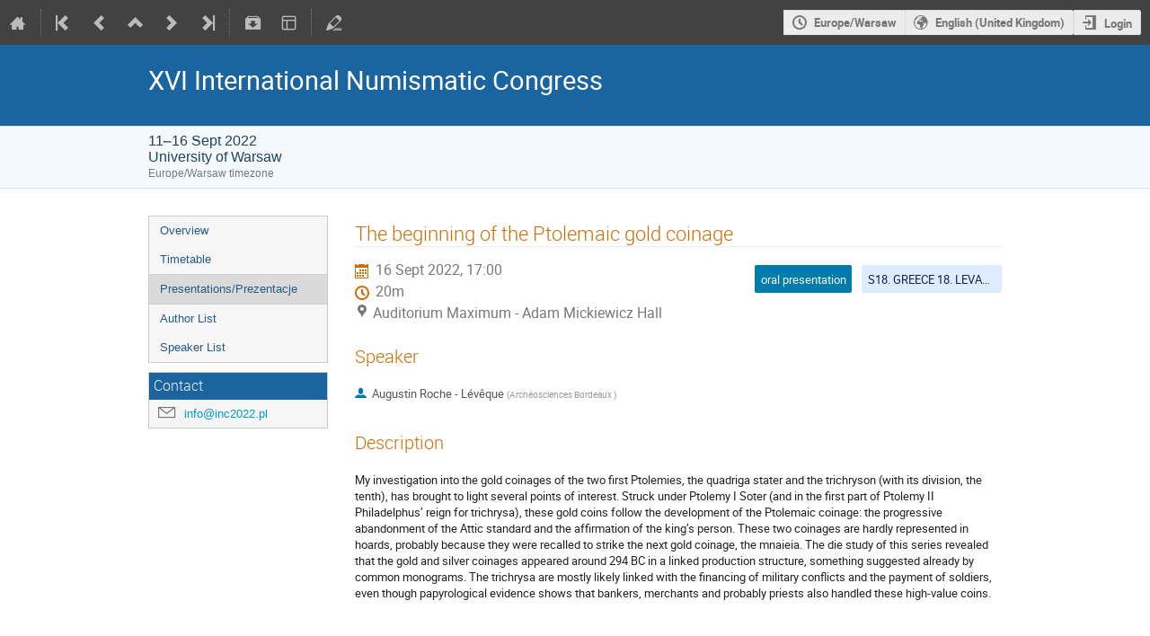

--- FILE ---
content_type: application/javascript; charset=utf-8
request_url: https://indico3.conference4me.psnc.pl/dist/js/module_events.contributions.d9c9fa07.bundle.js
body_size: 12539
content:
"use strict";(globalThis.webpackChunk=globalThis.webpackChunk||[]).push([[4702],{42884:(t,e,n)=>{var i=n(29079),a=n(54858),s=n.n(a),o=n(72495),r=n.n(o),l=n(14867),c=n.n(l),d=n(86326),u=n(35623),m=(n(64622),n(42383),n(89995)),b=n(6305),p=n(96478),h=n(49528),f=n(24372),y=n(25584),g=n(97598),D=n.n(g),v=n(92117),k=n(45423),E=n(53225),I=n(56237);function T({open:t,setModalOpen:e,trigger:n,published:i,onClick:a}){return d.createElement(v.A,{open:t,onClose:()=>e(!1),size:"tiny",trigger:n,closeIcon:!0},d.createElement(k.A,{content:i?p.Translate.string("Set contribution list in draft mode"):p.Translate.string("Publish contributions")}),d.createElement(v.A.Content,null,i?d.createElement(d.Fragment,null,d.createElement("p",null,d.createElement(p.Translate,null,"Are you sure you want to change the contribution list back to draft mode?")),d.createElement("p",null,d.createElement(p.Translate,null,"By doing so the following menu items won't be accessible:"))):d.createElement(d.Fragment,null,d.createElement("p",null,d.createElement(p.Translate,null,"Are you sure you want to publish the contribution list?")),d.createElement("p",null,d.createElement(p.Translate,null,"By doing so the following menu items will be accessible:"))),d.createElement(E.A,{bulleted:!0},d.createElement(E.A.Item,null,d.createElement(p.Translate,null,"Contribution List")),d.createElement(E.A.Item,null,d.createElement(p.Translate,null,"My Contributions")),d.createElement(E.A.Item,null,d.createElement(p.Translate,null,"Author List")),d.createElement(E.A.Item,null,d.createElement(p.Translate,null,"Speaker List")),d.createElement(E.A.Item,null,d.createElement(p.Translate,null,"Timetable")),d.createElement(E.A.Item,null,d.createElement(p.Translate,null,"Book of Abstracts")))),d.createElement(v.A.Actions,null,d.createElement(I.A,{onClick:()=>e(!1)},d.createElement(p.Translate,null,"No")),d.createElement(I.A,{primary:!0,onClick:a},d.createElement(p.Translate,null,"Yes"))))}T.propTypes={open:D().bool.isRequired,setModalOpen:D().func.isRequired,trigger:D().node.isRequired,published:D().bool.isRequired,onClick:D().func.isRequired};const C=i.Ay.bind(null,{endpoint:"contributions.manage_publication",rules:[{args:["event_id"],converters:{event_id:"IntegerConverter"},defaults:{},trace:[{data:"|",isDynamic:!1},{data:"/",isDynamic:!1},{data:"event",isDynamic:!1},{data:"/",isDynamic:!1},{data:"event_id",isDynamic:!0},{data:"/",isDynamic:!1},{data:"manage",isDynamic:!1},{data:"/",isDynamic:!1},{data:"contributions",isDynamic:!1},{data:"/",isDynamic:!1},{data:"published",isDynamic:!1}]}]},"/");function A({eventId:t,onSuccess:e}){const n=C({event_id:t}),[i,a]=(0,d.useState)(!1),s=d.createElement(b.IButton,{onClick:()=>a(!0)},d.createElement(p.Translate,null,"Publish contributions"));return d.createElement(T,{open:i,setModalOpen:a,trigger:s,published:!1,onClick:async()=>{try{await h.indicoAxios.put(n)}catch(t){return(0,h.handleAxiosError)(t)}e(),a(!1)}})}A.propTypes={eventId:D().string.isRequired,onSuccess:D().func.isRequired};var _=n(91185),x=n(59865);const w=i.Ay.bind(null,{endpoint:"contributions.manage_publication",rules:[{args:["event_id"],converters:{event_id:"IntegerConverter"},defaults:{},trace:[{data:"|",isDynamic:!1},{data:"/",isDynamic:!1},{data:"event",isDynamic:!1},{data:"/",isDynamic:!1},{data:"event_id",isDynamic:!0},{data:"/",isDynamic:!1},{data:"manage",isDynamic:!1},{data:"/",isDynamic:!1},{data:"contributions",isDynamic:!1},{data:"/",isDynamic:!1},{data:"published",isDynamic:!1}]}]},"/");function S({eventId:t}){const[e,n]=(0,d.useState)(!1),[i,a,s,o]=(0,x.ib)(w({event_id:t}));if(s)return null;const r=d.createElement(_.A,{label:i?p.Translate.string("Published"):p.Translate.string("Draft"),toggle:!0,onClick:()=>n(!0),checked:i,disabled:o});return d.createElement(T,{open:e,setModalOpen:n,trigger:r,published:i,onClick:()=>{a(),n(!1)}})}S.propTypes={eventId:D().string.isRequired};const L=i.Ay.bind(null,{endpoint:"event_editing.api_file_types",rules:[{args:["event_id","type"],converters:{event_id:"IntegerConverter",type:"AnyConverter"},defaults:{},trace:[{data:"|",isDynamic:!1},{data:"/",isDynamic:!1},{data:"event",isDynamic:!1},{data:"/",isDynamic:!1},{data:"event_id",isDynamic:!0},{data:"/",isDynamic:!1},{data:"editing",isDynamic:!1},{data:"/",isDynamic:!1},{data:"api",isDynamic:!1},{data:"/",isDynamic:!1},{data:"type",isDynamic:!0},{data:"/",isDynamic:!1},{data:"file-types",isDynamic:!1}]}]},"/"),j=i.Ay.bind(null,{endpoint:"papers.api_paper_details",rules:[{args:["contrib_id","event_id"],converters:{contrib_id:"IntegerConverter",event_id:"IntegerConverter"},defaults:{},trace:[{data:"|",isDynamic:!1},{data:"/",isDynamic:!1},{data:"event",isDynamic:!1},{data:"/",isDynamic:!1},{data:"event_id",isDynamic:!0},{data:"/",isDynamic:!1},{data:"papers",isDynamic:!1},{data:"/",isDynamic:!1},{data:"api",isDynamic:!1},{data:"/",isDynamic:!1},{data:"contrib_id",isDynamic:!0}]}]},"/");document.addEventListener("DOMContentLoaded",(()=>{const t=document.querySelector("#contribution-calendar-link");if(!t)return;const{contributionId:e,eventId:n}=t.dataset;u.render(d.createElement(b.ICSCalendarLink,{endpoint:"contributions.export_ics",params:{event_id:n,contrib_id:e},renderButton:t=>d.createElement(b.IButton,{icon:"calendar",classes:t,title:p.Translate.string("Export")}),options:[{key:"contribution",text:p.Translate.string("Contribution"),extraParams:{}}]}),t)})),function(t){function e(t){$(t).tablesorter({cssAsc:"header-sort-asc",cssDesc:"header-sort-desc",cssInfoBlock:"avoid-sort",headerTemplate:"",sortList:[[1,0]]})}function n(t,e,n){return $.ajax({url:t,method:e,data:JSON.stringify(n),dataType:"json",contentType:"application/json",error:handleAjaxError,complete:IndicoUI.Dialogs.Util.progress()})}function i(){$(".js-contrib-start-date").each((function(){const t=$(this);t.ajaxqbubble({url:t.data("href"),qBubbleOptions:{style:{classes:"qbubble-contrib-start-date qtip-allow-overflow"}}})}))}function a(){$(".js-contrib-duration").each((function(){const t=$(this);t.ajaxqbubble({url:t.data("href"),qBubbleOptions:{style:{classes:"qbubble-contrib-duration"}}})}))}t.setupEditableSubmissionButton=async function(){const t=document.querySelector("#editable-submission-button");if(!t)return;const e=JSON.parse(t.dataset.availableTypes),{eventId:n,contributionId:i,contributionCode:a}=t.dataset;let s,o,l=[];try{[s,o]=await Promise.all([Promise.all(e.map((t=>h.indicoAxios.get(L({event_id:n,type:t}))))),h.indicoAxios.get(j({event_id:n,contrib_id:i}),{validateStatus:t=>t>=200&&t<300||404===t,headers:{"X-Indico-No-Report-Error":"404"}})])}catch(t){return void(0,h.handleAxiosError)(t)}const c=r()(s.map(((t,n)=>[e[n],(0,f.camelizeKeys)(t.data)])));if(o){const{isInFinalState:t,lastRevision:e}=(0,f.camelizeKeys)(o.data);t&&e&&(l=e.files)}u.render(d.createElement(m.A,{fileTypes:c,eventId:+n,contributionId:+i,contributionCode:a,uploadableFiles:l.map((({id:t,...e})=>({...e,paperId:t})))}),t)},t.setupContributionConfig=function(){!function(){const t=document.querySelector("#pub-switch");u.render(d.createElement(S,{eventId:t.dataset.eventId}),t)}()},t.setupContributionList=function(t){t=$.extend({createSessionURL:null,createTrackURL:null,timetableRESTURL:null},t);$(".list [data-toggle=dropdown]").closest(".toolbar").dropdown(),e("#contribution-list .tablesorter"),function(t,e){const i=$("#contribution-list");i.on("click",".session-item-picker",(function(){$(this).itempicker({filterPlaceholder:y.$T.gettext("Filter sessions"),containerClasses:"session-item-container",items:i.find("table").data("session-items"),footerElements:[{title:y.$T.gettext("Assign new session"),onClick(e){ajaxDialog({title:y.$T.gettext("Add new session"),url:t,onClose(t){t&&($(".session-item-picker").each((function(){const e=$(this);e.data("indicoItempicker")?e.itempicker("updateItemList",t.sessions):i.find("table").data("session-items",t.sessions)})),e.itempicker("selectItem",t.new_session_id))}})}}],onSelect(t,i){const a=$(this),s=a[0].style,o={session_id:t?t.id:null};return n(a.data("href"),a.data("method"),o).then((function(o){const r=t?t.title:y.$T.gettext("No session");if(a.find(".label").text(r),t?(s.setProperty("color",`#${t.colors.text}`,"important"),s.setProperty("background",`#${t.colors.background}`,"important")):(s.removeProperty("color"),s.removeProperty("background")),o.unscheduled){const t=a.closest("tr"),s=t.find("td.start-date > .vertical-aligner"),r=s.children().detach();s.html($("<em>",{text:y.$T.gettext("Not scheduled")})),showUndoWarning(y.$T.gettext("'{0}' has been unscheduled due to the session change.").format(t.data("title")),y.$T.gettext("Undo successful! Timetable entry and session have been restored."),(function(){return n(e,"POST",o.undo_unschedule).then((function(t){r.filter(".label").text(" "+c().utc(t.start_dt).format("DD/MM/YYYY HH:mm")),s.html(r),a.itempicker("selectItem",i?i.id:null)}))}))}}))}})}))}(t.createSessionURL,t.timetableRESTURL),function(t){const e=$("#contribution-list");e.on("click",".track-item-picker",(function(){$(this).itempicker({filterPlaceholder:y.$T.gettext("Filter tracks"),containerClasses:"track-item-container",uncheckedItemIcon:"",items:e.find("table").data("track-items"),footerElements:[{title:y.$T.gettext("Add new track"),onClick(n){ajaxDialog({title:y.$T.gettext("Add new track"),url:t,onClose(t){t&&($(".track-item-picker").each((function(){const n=$(this);n.data("indicoItempicker")?n.itempicker("updateItemList",t.tracks):e.find("table").data("track-items",t.tracks)})),n.itempicker("selectItem",t.new_track_id))}})}}],onSelect(t){const e=$(this),i={track_id:t?t.id:null};return n(e.data("href"),e.data("method"),i).then((function(){const n=t?t.title:y.$T.gettext("No track");e.find(".label").text(n)}))}})}))}(t.createTrackURL),i(),a(),enableIfChecked("#contribution-list","input[name=contribution_id]",".js-enable-if-checked");const o=setupListGenerator({itemHandle:"tr",listItems:"#contribution-list tbody tr",term:"#search-input",state:"#filtering-state",placeholder:"#filter-placeholder"});$("#contribution-list").on("indico:htmlUpdated",(function(){e("#contribution-list .tablesorter"),i(),a(),s()(o)})).on("attachments:updated",(function(t){const e=$(t.target);reloadManagementAttachmentInfoColumn(e.data("locator"),e.closest("td"))})),$(".js-submit-form").on("click",(function(t){t.preventDefault();const e=$(this);e.hasClass("disabled")||$("#contribution-list form").attr("action",e.data("href")).submit()}))},t.setupSubContributionList=function(){$("#subcontribution-list [data-toggle=dropdown]").closest(".toolbar").dropdown(),e("#subcontribution-list .tablesorter"),enableIfChecked("#subcontribution-list","input[name=subcontribution_id]","#subcontribution-list .js-enable-if-checked"),$("#subcontribution-list td.subcontribution-title").on("mouseenter",(function(){const t=$(this);this.offsetWidth<this.scrollWidth&&!t.attr("title")&&t.attr("title",t.text())})),$("#subcontribution-list").on("attachments:updated",(function(t){const e=$(t.target);reloadManagementAttachmentInfoColumn(e.data("locator"),e.closest("td")),$(this).trigger("ajaxDialog:setData",[!0])})),$("#subcontribution-list").on("indico:htmlUpdated",(function(){$(this).trigger("ajaxDialog:setData",[!0])})),$("#subcontribution-list table").sortable({items:".js-sortable-subcontribution-row",handle:".js-sort-handle",placeholder:"sortable-placeholder",tolerance:"pointer",distance:10,axis:"y",containment:"#subcontribution-list table",start(t,e){e.placeholder.height(e.helper.outerHeight())},update(t,e){const n=$(this);$.ajax({url:e.item.data("sort-url"),method:"POST",data:{subcontrib_ids:n.sortable("toArray")},error:handleAjaxError}),n.trigger("ajaxDialog:setData",[!0])}})},t.setupEventDisplayContributionList=function(){setupListGenerator({itemHandle:"div.contribution-row",listItems:"#display-contribution-list div.contribution-row",term:"#search-input",state:"#filtering-state",placeholder:"#filter-placeholder"})()},t.setupEventDisplayAuthorList=function(){setupSearchBox({itemHandle:".author-list > li",listItems:".author-list > li",term:"#search-input",state:"#filtering-state",placeholder:"#filter-placeholder"})()},t.setupDraftModeWarning=function(){const t=document.querySelector("#draft-mode-warning"),e=document.querySelector("#draft-mode-warning-button-container");t&&e&&u.render(d.createElement(A,{eventId:e.dataset.eventId,onSuccess:()=>t.classList.add("hidden")}),e)}}(window)}},t=>{t.O(0,[4644,4394,2076],(()=>{return e=42884,t(t.s=e);var e}));t.O()}]);
//# sourceMappingURL=module_events.contributions.d9c9fa07.bundle.js.map